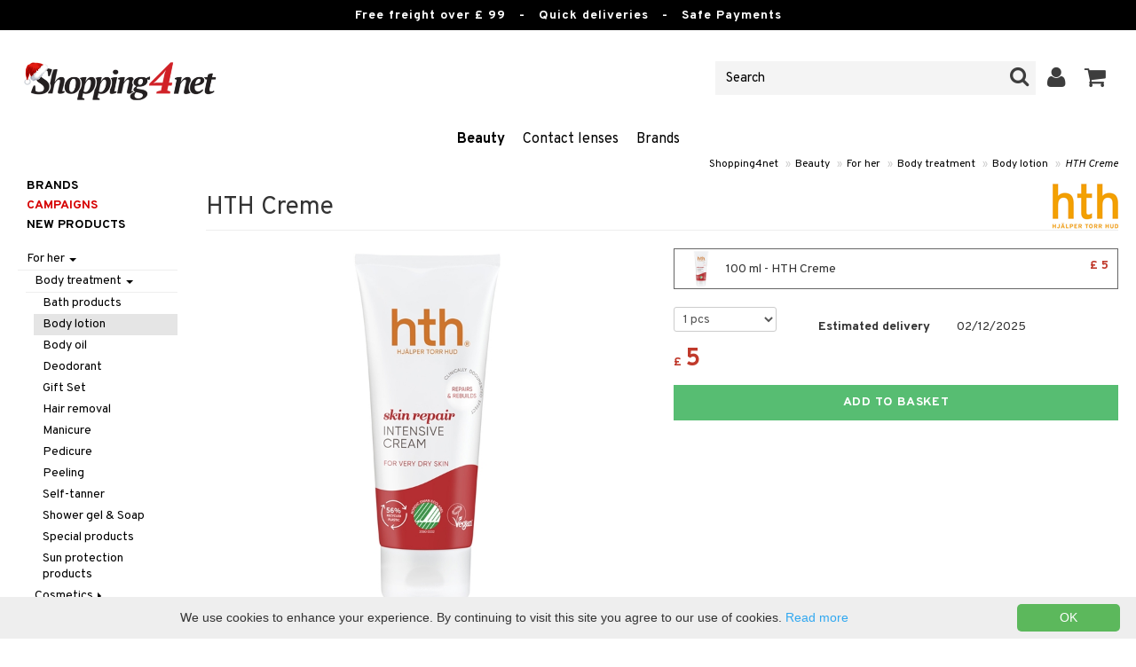

--- FILE ---
content_type: text/html; charset=utf-8
request_url: https://www.shopping4net.co.uk/Beauty/For-her/Body-treatment/Body-lotion/HTH-Creme.htm
body_size: 24410
content:


<!doctype html>
    <html class="no-js" 
    xmlns:og="http://opengraphprotocol.org/schema/"
    xmlns:fb="http://www.facebook.com/2008/fbml"
    xml:lang="en-GB" lang="en-GB">
    
<head>
	<meta charset="utf-8">
	<meta http-equiv="X-UA-Compatible" content="IE=edge,chrome=1">

	<title>HTH Creme - HTH - Body lotion | Shopping4net</title>

	<meta http-equiv="content-language" content="en-GB" />
    <meta name="keywords" content="" />
    <meta name="description" content="Skin cream for extra dry and sensitive skin areas from HTH.HTH is a lotion that helps the skin maintain its moisture balance by providing the skin's own moisturizers." />
    <meta name="robots" content="index, follow" />
    <meta name="GOOGLEBOT" content="INDEX, FOLLOW" /> 
    <meta name="copyright" content="Copyright &copy;2025 - Shopping4net AB" />
	<meta name="viewport" content="width=device-width, initial-scale=1, maximum-scale=1" />
	
	
    

    <link href="//fonts.googleapis.com/css?family=Overpass:400,400i,600,700" rel="stylesheet" type="text/css">

	<link rel="stylesheet" href="/partner/shopping4net/css/shopping4net.min.css?v=251017090110">
    
    <link rel="shortcut icon" type="image/x-icon" href="/partner/shopping4net/favicon.ico?v=161018123302" />
    <link rel="image_src" type="image/png" href="/Common/Grpx/MainPage/S4n-logo-xmas-SE.png?v=251128111706" />
    
    <link rel="apple-touch-icon" sizes="144x144" href="/apple-touch-icon-144x144.png" />
    <link rel="apple-touch-icon" sizes="114x114" href="/apple-touch-icon-114x114.png" />
    <link rel="apple-touch-icon" sizes="72x72" href="/apple-touch-icon-72x72.png" />
    <link rel="apple-touch-icon" href="/apple-touch-icon.png" />


    <script type="text/javascript" src="/Common/Script/modernizr-2.6.1-respond-1.1.0.min.js"></script>
    <script type="text/javascript" src="/Common/Script/jquery-1.7.2.min.js"></script>
    <script type="text/javascript" src="/Common/Script/jquery.autocomplete.js"></script>
	<script type="text/javascript" src="/Common/Script/jquery.ba-dotimeout.min.js"></script>
	<script type="text/javascript" src="/Common/Script/jquery.validate.js"></script>
	<script type="text/javascript" src="/Common/Script/fsbase.js?v=230322152156"></script>
    <script type="text/javascript" src="/Common/Script/bootstrap.min.js"></script>

	<script type="text/javascript" src="/partner/shopping4net/script/newsletter.aspx?v=121019113058"></script>
    <link rel="canonical" href="https://www.shopping4net.co.uk/Beauty/For-her/Body-treatment/Body-lotion/HTH-Creme.htm" />
    
    
    
    
    
    
        
	
    <link rel="stylesheet" href="/royalslider/royalslider.css" />
    <link rel="stylesheet" href="/royalslider/skins/default-inverted/rs-default-inverted.css" />
    <script src="/Common/Script/bigger-picture.min.js "></script>
    <link href="/Common/Script/bigger-picture.min.css " rel="stylesheet">
    <script src="/royalslider/jquery.royalslider.min.js"></script>

        
</head>

<body class="country8 division7 season-xmas">
<form name="aspnetForm" method="post" action="/Beauty/For-her/Body-treatment/Body-lotion/HTH-Creme.htm" onsubmit="javascript:return WebForm_OnSubmit();" id="aspnetForm">
<div>
<input type="hidden" name="__EVENTTARGET" id="__EVENTTARGET" value="" />
<input type="hidden" name="__EVENTARGUMENT" id="__EVENTARGUMENT" value="" />
<input type="hidden" name="__LASTFOCUS" id="__LASTFOCUS" value="" />
<input type="hidden" name="__VIEWSTATE" id="__VIEWSTATE" value="/[base64]/Em3t4+gji5r4=" />
</div>

<script type="text/javascript">
//<![CDATA[
var theForm = document.forms['aspnetForm'];
if (!theForm) {
    theForm = document.aspnetForm;
}
function __doPostBack(eventTarget, eventArgument) {
    if (!theForm.onsubmit || (theForm.onsubmit() != false)) {
        theForm.__EVENTTARGET.value = eventTarget;
        theForm.__EVENTARGUMENT.value = eventArgument;
        theForm.submit();
    }
}
//]]>
</script>


<script src="/WebResource.axd?d=rmmHqdZK_MgWawz9gY1cAlE-O2x_7gb9XJolIbcs5onP-_BJYsj4tlzipTbSFSRqnKQF6G2G5_G8pioNYfxAYrLjn9C7UwRIKpplOIFHRDI1&amp;t=638901845280000000" type="text/javascript"></script>


<script src="/ScriptResource.axd?d=BzJkdQUGpcpO5HX9_vjw1AfO1NUWWKLb2g-2o3ibUT3FUhqzspZ3K7nAK3XehNZpyGM31xsZckJ5iRcq0EN6v9MxXK0VpOkZmFxt3kVbSH1p9vp34oDZ0of74GAdltTwxNtbpSSxfUTNdlg4TbnvjVhbkpvNfus_dohXdIKGNKQ1&amp;t=fffffffff2f92c66" type="text/javascript"></script>
<script src="/ScriptResource.axd?d=3Dyz2TqXvOBezi6YoyAoi4_JXTK05YnMOT9MqD4ic4zaQEc-CWa4JgGzuWSTd98yIWU7OYKa0JnsIz4QPzmhapX2xqeKyLypq2_02JpSyLItUzhUvMnI_Fk5KAepv1zG_pS6oQAOBLaX-5ck23ByOUxpCl6-7A78cJkl-Di0a1w1&amp;t=32e5dfca" type="text/javascript"></script>
<script src="/ScriptResource.axd?d=MioclifBOHmgyS2D2RDjFgeyJI5VDfmuPje6qztg-XKrh1hNuaPlK8ZBMmx3yq-8llNP4o7ONxYe6CJQO9VdA35MNP3Jm2T7u2qoR4YbafYhR7Ng_Fi3Qj9oLt4ejZa4C1kS5v69XO5821q2Ux1ylC8w4bttF3b9SCO4gF1Z7HVe5MP3y_sA7YJV6XKDtKcK0&amp;t=32e5dfca" type="text/javascript"></script>
<script type="text/javascript">
//<![CDATA[
function WebForm_OnSubmit() {
if (typeof(ValidatorOnSubmit) == "function" && ValidatorOnSubmit() == false) return false;
return true;
}
//]]>
</script>

<div>

	<input type="hidden" name="__VIEWSTATEGENERATOR" id="__VIEWSTATEGENERATOR" value="14FB595E" />
	<input type="hidden" name="__EVENTVALIDATION" id="__EVENTVALIDATION" value="/wEdADaMoMYYP6Np4CegrcNEIzgm/EzBZtHTZzXBAEMVYhUUMZzBdK+F7Cjij1d0rgPaCZQqP+ECYgfnJTP2ZXyB94uZPo2s97M2mr9FeFm4y1DEifx5p+PNdCMypwSEbS/8Bxx4dPJECUIFOQ3d7xDDOLKk9Q0/Z7wbYNA9Rfp5OwYj2whj/gCo7LdUCOGJQP8M56/IfObijLsnDzP7m0YOMqHO9XAfnfOSk/nei28e0cuHFR0niNXDk0OMqPEYX82uyKC4SXY4I2UhHlj0pejcTmPEre0m05fRpjtArwNmAwzpVBcOIb6hXPdM6I3lUlHkmY3Ix5JvECmY/LhOvclT3KLVMmkSpA2U1OJMpAgfOJl3uNG8KcuophPTId11vQmdcZcQ2pel9wizAUPGUxREx8PYqg/ptWlatYiV2gZQh3kStMRB8DwXRRX8EV2QQ2w8PHSnKlqKJOYIS7h/hDZc8ZWkLq3ESNCc/xEmAvTjPqSjRZ4s3ZCE1/1+mRGyXNCjUHYgOtvMlE4LIZchdbrpLumeIybRnHE7eF8Y4W4GYBWGZ/5w+AgqaHhHD55oh+bbhsrC93jOks5oRvo2+aU3oFdJL21SaOspt69StP5wyz/ssAxrJT4wz69rxtPVV3m4RE4ivng3jBuWi+dZx0pJ44dnj5A1DN6sEUcFqaxYYvXep5s8FRMhGimPy5NV8oee0yqBBE/ZTwzjFOPVhM1zaRMb+Nag/Cw7JWs6RzGrJ0SM5cIvpsBfSEQ+A4zCQGQTBwcQz86XKPjKJchjOVewa27prK4tbfUgmJw0u3WfkmTNA6hDt13abLw1AGFIQy43QdaoQVF89SUxE8Bep1IDd7f21z7EH1J02phF/T5AGNs3UqRguLKWNHkeNiA037zbLKbjrD8+NNg7UYHyAT06YyIiW60W2ra0pBCzfjGeBIEumGhAD96uZ+7Z1wTJLwfG3zuYQfKaBrVLNzsTMOwD9sOvquJdg/+J2oaYnDH5ksqd4vq9HDk+4PfAMNPwBYu7PC/kOJHeZ9HpApstBs+MzoH9fSwwZR1MKz97d5hVVgx1BGChU5/VcU1q03ac+Fj88RpdNGubWucZknCvPNl13jGojH+mYKUnNn9Krs+StRJJt5ok/31YEuWbAsqOFe9PSOd67PBlbNP5uhOA5Q9PDnzcWwZ5NVhxs25Ta3Lg8DWZJw==" />
</div>
    
                         

    <script type="text/javascript">
//<![CDATA[
Sys.WebForms.PageRequestManager._initialize('ctl00$ScriptManager1', 'aspnetForm', ['tctl00$upnlSiteNav','','tctl00$cphMain$upnlArticleLists','','tctl00$SimpleCart$upnlSimpleCart','','tctl00$upnlSendPassword',''], [], [], 90, 'ctl00');
//]]>
</script>


    <div id="outer-wrap">
    <div id="inner-wrap">
    
    <div id="ctl00_upnlSiteNav">
	
            <nav id="site-nav" class="navbar navbar-inverse">
                <div class="top-border"><span class="top-border-extra2">Free freight over £ 99</span><span class="top-border-extra3">&nbsp;&nbsp;&nbsp;-&nbsp;&nbsp;&nbsp;Quick deliveries&nbsp;&nbsp;&nbsp;-&nbsp;&nbsp;&nbsp;Safe Payments</span></div>
                <div class="navbar-inner">
                    <div class="container-fluid">

                            
                            <a class="btn btn-menu" data-toggle="nav" title="Menu">
                                <i class="icon-reorder icon-light"></i>
                            </a>
                        
                    
                        <a class="brand" href="https://www.shopping4net.co.uk"><img id="logo" src="/Common/Grpx/MainPage/S4n-logo-xmas-SE.png?v=251128111706" alt="Shopping4net" /></a>
                        
                        <div id="site-nav-controls">
                        
                            
                            <div id="cart-button" class="pull-right">
                                <a href="#cart" class="btn btn-cart" role="button" data-toggle="modal" title="Basket"><i class="icon-shopping-cart"></i> <span class="btn-label">Basket</span></a>
                            </div>
                            
                            
                            <div id="login-button" class="pull-right">
                                
                                
                                    <a href="https://www.shopping4net.co.uk/Log-in.htm" class="btn" title="Log-in">
                                        <i class="icon-user icon-light"></i>
                                    </a>
                                
                            </div>
                            
                            
                            <div id="search-container">
                                <div id="search-button" class="pull-right">
                                    <a href="#search-form" class="btn btn-search" data-toggle="search">
                                        <i class="icon-search"></i>
                                    </a>
                                </div>    
                                <div id="search-form" class="navbar-form pull-right">
                                    

<script type="text/javascript">
$(document).ready(function() { 
    // SIMPLESEARCH
    $("#search-form input[type='text']").focus(function() { this.select(); });
    //$("#search label").inFieldLabels({ fadeOpacity: 0.1 });
    $("#search-form input[type='text']").autocomplete("/SimpleSearchHandler.ashx", {
        selectFirst: false,
        minChars: 3,
        scrollHeight: 500,
        width: 322,
        max: 0,
        matchContains: true,
        cacheLength: 10,
        extraParams: { country: 8, partner: 1 },
        formatItem: function(data, i, n, value) {
            //make the suggestion look nice
            return "<div class=\"division" + value.split("::")[2] + "\"><img src=\"" + value.split("::")[3] + "\" /> " + value.split("::")[0] + "</div>";
        },
        formatResult: function(data, value) {
            //only show the suggestions and not the URLs in the list
            return value.split("::")[0];
        }
    }).result(function(event, data, formatted) {
        //redirect to the URL in the string
        var pieces = formatted.split("::");
        window.location.href = pieces[1];
    });
});
</script>

<div id="ctl00_searchUC_pnlSimpleSearch" class="input-append site-nav-search" onkeypress="javascript:return WebForm_FireDefaultButton(event, &#39;ctl00_searchUC_btnSimpleSearch&#39;)">
		
    <input name="ctl00$searchUC$tbSimpleSearch" type="text" id="ctl00_searchUC_tbSimpleSearch" placeholder="Search" /><a id="ctl00_searchUC_btnSimpleSearch" class="btn" UseSubmitBehavior="false" href="javascript:WebForm_DoPostBackWithOptions(new WebForm_PostBackOptions(&quot;ctl00$searchUC$btnSimpleSearch&quot;, &quot;&quot;, true, &quot;&quot;, &quot;&quot;, false, true))"><i class="icon-search"></i></a>

	</div>

                                </div>
                            </div>
                            
                        </div>



                    </div>
                </div>
                
                <div class="navbar-divisions">
                    <div class="container-fluid">
                        <a href="#" class="hidden-desktop divisions-toggle" data-toggle="divisions">
                            <strong>Beauty</strong>
                            <i class="icon-chevron-down"></i>
                            <i class="icon-chevron-up"></i>
                        </a>
                        <ul class="division-list">
                            <li id="shopsmenu7" class="active"><a title="Department of perfume, skin care & cosmetics " href="https://www.shopping4net.co.uk/Beauty.htm">Beauty
</a></li><li id="shopsmenu1"><a title="Contact Lens Department " href="https://www.shopping4net.co.uk/Contact-lenses.htm">Contact lenses
</a></li><li id="shopsmenu3"><a title="Ink Cartridges and Toner Department " href="https://www.shopping4net.co.uk/Printer-equipment.htm">Printer equipment
</a></li><li id="shopsmenubrand"><a title="Show all trademarks" href="https://www.shopping4net.co.uk/Brands.htm">Brands</a></li>
                        </ul>
                    </div>
                </div>

                
            </nav>
            
        
</div>

    
        
    <div id="page" class="container-fluid">
        
        

    
    


    <nav id="breadcrumbs">
        

<ul class="breadcrumb">
    <li><a href="https://www.shopping4net.co.uk" title="Shopping4net.co.uk | Contact lenses ink cartridges & toner">Shopping4net</a> <span class="divider">&raquo;</span></li><li><a href="https://www.shopping4net.co.uk/Beauty.htm" title="">Beauty</a> <span class="divider">&raquo;</span></li><li><a href="https://www.shopping4net.co.uk/Beauty.htm" title="Beauty, For her">For her</a> <span class="divider">&raquo;</span></li><li><a href="https://www.shopping4net.co.uk/Beauty.htm" title="Beauty, For her, Body treatment">Body treatment</a> <span class="divider">&raquo;</span></li><li><a href="https://www.shopping4net.co.uk/Beauty/For-her/Body-treatment/Body-lotion.htm" title="Beauty, For her, Body treatment, Body lotion">Body lotion</a> <span class="divider">&raquo;</span></li><li class="active"><a href="https://www.shopping4net.co.uk/Beauty/For-her/Body-treatment/Body-lotion/HTH-Creme.htm" title="Beauty, For her, Body treatment, Body lotion, HTH Creme">HTH Creme</a></li>
</ul>
    </nav>


    <div class="row-fluid">

        <div id="main-content" class="span10 pull-right">
            
            


    		
	        <div id="more-product-info" class="row-fluid">
    	   
	            <div class="span12">
	            
	                <header id="product-header">
	                    <div class="product-brand">
	                        <h2><a id="ctl00_cphMain_hlManusShowAll" href="https://www.shopping4net.co.uk/Beauty/Manufacturer/HTH.htm"><img src="/Common/Grpx/Mainpage/Brand-HTH.png" alt="HTH" title="Show all HTH" /></a></h2>
	                    </div>
                        <div class="product-name">
	                        <h1>HTH Creme</h1>
	                        
	                    </div>
	                </header>

                    <div id="ctl00_cphMain_pnlInfoBuy" class="row-fluid">
	
                    
                        <div class="product-gallery span6 clearfix">
                            
                            <div id="ctl00_cphMain_pnlImage" class="slider-container product-image">
		
                                <div class="biggerPicture"><a href="/Common/PCCs/Products/Grpx/C4Net/Img-CHTH1-HU-100-XX-XX_1-large.jpg" data-height="2048" data-width="2048"  style=" max-height:400px; display:block;"
                        data-img="/Common/PCCs/Products/Grpx/C4Net/Img-CHTH1-HU-100-XX-XX_1-large.jpg" data-rsTmb="/Common/PCCs/Products/Grpx/C4Net/Img-CHTH1-HU-100-XX-XX_1.jpg">
                            <img  height="400" width="400" style="max-height: 400px;" src="/Common/PCCs/Products/Grpx/C4Net/Img-CHTH1-HU-100-XX-XX_1-large.jpg" alt="HTH Creme (Picture 0 of 1)" >
                        </a></div>
                            
	</div>
                            
                            
                        </div>
                        

	                    <div id="proddata" class="span6">
	                    
	                        
	                        <div id="ctl00_cphMain_pnlVariants">
		
	                            <input type="hidden" name="ctl00$cphMain$hdnVariantID" id="ctl00_cphMain_hdnVariantID" value="CHTH1-HU-100-XX-XX" />
	                            
	                                    <ul class="variant-list">    
	                                
	                                    <li id="ctl00_cphMain_rptVariants_ctl01_liVariant" class="selected">
	                                        <a id="ctl00_cphMain_rptVariants_ctl01_btnVariant" href="javascript:WebForm_DoPostBackWithOptions(new WebForm_PostBackOptions(&quot;ctl00$cphMain$rptVariants$ctl01$btnVariant&quot;, &quot;&quot;, true, &quot;&quot;, &quot;&quot;, false, true))"><img src="/Common/PCCs/Products/Grpx/C4Net/Img-CHTH1-HU-100-XX-XX-small.jpg" alt="100 ml - HTH Creme" class="image" /> 100 ml - HTH Creme<span class="price">£ 5</span></a>
	                                    </li>
	                                
	                                    </ul>    
	                                
	                        
	</div>
	                    
	                        
		                    <div id="ctl00_cphMain_divArticle" class="article">
				                <div class="article-select row-fluid">

			                        <div id="ctl00_cphMain_pnlArticleSelect" class="artselect form-horizontal">
		
				                        
				                        
                                        
				                        
						                
						                
		                            
	</div>
                		            
		                            
                					
					                
					                
			                    </div>

                                
			                    <div class="row-fluid article-select">
			                        <div id="ctl00_cphMain_divQty" class="span3">
				                        
				                        <div class="controls">
			                                <select name="ctl00$cphMain$ddlQty" onchange="javascript:setTimeout(&#39;__doPostBack(\&#39;ctl00$cphMain$ddlQty\&#39;,\&#39;\&#39;)&#39;, 0)" id="ctl00_cphMain_ddlQty">
		<option selected="selected" value="1">1 pcs</option>
		<option value="2">2 pcs</option>
		<option value="3">3 pcs</option>
		<option value="4">4 pcs</option>
		<option value="5">5 pcs</option>
		<option value="6">6 pcs</option>
		<option value="7">7 pcs</option>
		<option value="8">8 pcs</option>
		<option value="9">9 pcs</option>
		<option value="10">10 pcs</option>
		<option value="11">11 pcs</option>
		<option value="12">12 pcs</option>
		<option value="13">13 pcs</option>
		<option value="14">14 pcs</option>
		<option value="15">15 pcs</option>
		<option value="16">16 pcs</option>
		<option value="17">17 pcs</option>

	</select>
			                            </div>
			                        </div>

                                            					        
                                        <div class="span9">
                                            <dl class="dl-horizontal">
                                                <dt>
                                                    Estimated delivery
                                                </dt>
                                                <dd><span id="ctl00_cphMain_spanDeliveryTime">02/12/2025</span></dd>
                                            </dl>
                                        </div>
    					            
			                    </div>
			                    
			                    <div class="row-fluid"> 
			                        <div class="article-info span12">
                                        
			                        
				                        

<span class="prices">
    <span class="price"><strong><span class="currency">£</span> <span class="amount">5</span></strong></span>
    
    <span class="price-rec"></span>
    
    
</span>

                    				    
				                        
	                                    
			                        </div>
				                </div>
				                
			                    <div class="row-fluid">
			                        <div class="submitfield span12">
			                            <a id="ctl00_cphMain_lnkBtnAddToCart" class="btn btn-large btn-success btn-block add-to-cart" href="javascript:WebForm_DoPostBackWithOptions(new WebForm_PostBackOptions(&quot;ctl00$cphMain$lnkBtnAddToCart&quot;, &quot;&quot;, true, &quot;&quot;, &quot;&quot;, false, true))">
			                                <span>Add to basket</span>
			                            </a>
			                        </div>
			                    </div>
			                    
		                    </div>
		                    
		                    
	                        
	                        
		                    
		                </div>
            		    
		            
</div>
		            
		            <div class="row-fluid">
		                
                        
                    </div>

		            
                    <div id="ctl00_cphMain_pnlSocialButtons" class="row-fluid">
	
                        <div class="social-buttons span12">
                            
                            <a href="../../../../Product/#favo" id="ctl00_cphMain_aAddToArticleList" class="btn btn-mini" data-toggle="modal">
                                <i class="icon-heart"></i>
                                Add to wishlist
                            </a>
        	            
                            
                            <a href="#reviewform" class="btn btn-mini" data-toggle="modal"><i class="icon-star"></i> Write review</a>
        	            
                            
                            <a id="ctl00_cphMain_hlNotifyAFriend" class="btn btn-mini notifyfriend" data-toggle="modal" href="../../../../Product/#notifyfriend"><i class="icon-envelope"></i> Tip a friend</a>
                            
                            
                            
                        </div>
                    
</div>
                    
                    
                    <div id="ctl00_cphMain_pnlArticleLists">
	

                        <div class="modal hide narrow" id="favo">
                    
                            <div class="modal-header">
                                <button type="button" class="close" data-dismiss="modal" aria-hidden="true">×</button>
                                <h3>Add to wishlist</h3>
                            </div>
                            
                            <div id="ctl00_cphMain_upnlArticleLists">
		
                            
                                    <div class="modal-body">
                                    
                                        <div id="ctl00_cphMain_mbArticleLists_pnlMessageBox" class="row-fluid">
			
    <div class="span12">
        <div id="ctl00_cphMain_mbArticleLists_pnlMessageBoxInner" class="alert alert-info">
				
            <button type="button" class="close" data-dismiss="alert">×</button>
            <i class="icon-info-sign icon-light alert-icon"></i> <div class="alert-text">You must be logged in to use this function.</div>
        
			</div>
    </div>

		</div><a href="https://www.shopping4net.co.uk/Log-in.htm?r=https%3a%2f%2fwww.shopping4net.co.uk%2fBeauty%2fFor-her%2fBody-treatment%2fBody-lotion%2fHTH-Creme.htm" id="ctl00_cphMain_aArticleListsLogIn" data-dismiss="modal" class="btn">Log-in</a>
                                    
                                        
                                        
                                        
                                        
                                        
                                        
                                    </div>
                            
                                
	</div>

                        </div>

                    
</div>

                </div>
            </div>

            <div id="ctl00_cphMain_pnlInfoExt" class="row-fluid">
	

                <div class="span6">

                    
                    
                    
                    
                    
                    <div class="prodinfo tab tabactive">
	                    <h2>Product information</h2>
	                    <h2 class="productname hidden">HTH Creme</h2>
                		
	                     
                		
	                    <p><p>HTH is a lotion that helps the skin maintain its moisture balance by providing the skin's own moisturizers. Now, the HTH range is being relaunched with a new design but with the same beneficial properties to withstand the challenges of the seasons. Especially appreciated by those of us in the north who experience drier skin than usual during the winter months. <br /><br />HTH is based on a unique combination of urea and lactic acid. Urea and lactic acid are two substances that naturally exist in the skin and bind moisture to the skin. It has been scientifically proven that HTH's unique combination of these substances helps the skin maintain the right moisture balance.</p><ul><li><p>All products are free from parabens.</p></li><li><p>Vegan</p></li></ul><p><strong>HTH Cream</strong> has a creamy consistency and is specially designed for extra dry and exposed areas of the skin. It has the same well-documented effects on the skin as HTH Original Lotion. HTH Cream is fragrance-free and contains no preservatives or colorants.</p></p>
<h3>Ingredients</h3><p><p>Aqua, Urea, Betaine, Lactic Acid, Cetearyl Alcohol, Dicaprylyl Carbonate, Petrolatum, Sodium Citrate, Glyceryl Stearate, PEG-30 Stearate, Glyceryl Stearate SE, C15-19 Alkane, Cetyl Phosphate.</p></p>

	                    
	                    
                    </div>
                    
                    <br />

                    <h4>Article nr</h4>
                    <p>CHTH1-HU-100-XX-XX</p>
                    
                    

                    <br />
                                        
                    
                    <div class="comments">
                        

<div id="reviewform" class="modal hide">
    <div id="ctl00_cphMain_ratings_pnlWriteReview" class="review-form modal-form" onkeypress="javascript:return WebForm_FireDefaultButton(event, &#39;ctl00_cphMain_ratings_btnSave&#39;)">
		
        
        <div class="modal-header">
            <button type="button" class="close" data-dismiss="modal" aria-hidden="true">×</button>
            <h3>Write review</h3>
        </div>
        
        <div class="modal-body form-horizontal">
        
            <input type="hidden" name="ctl00$cphMain$ratings$hdnSelectedAGID" id="ctl00_cphMain_ratings_hdnSelectedAGID" value="CHTH1" />
            <input type="hidden" name="ctl00$cphMain$ratings$hdnSelectedAID" id="ctl00_cphMain_ratings_hdnSelectedAID" value="0" />
            <input type="hidden" name="ctl00$cphMain$ratings$hdnNumReviews" id="ctl00_cphMain_ratings_hdnNumReviews" value="0" />
            <input type="hidden" name="ctl00$cphMain$ratings$hdnSumReviews" id="ctl00_cphMain_ratings_hdnSumReviews" value="0" />
     
            <p class="help-block" style="margin-top: 0; margin-bottom: 10px;">Fill in the fields below and click “Save”, and your review will be published. We reserve the rights to remove any review that can be considered irrelevant or offensive. </p>

            <div id="ctl00_cphMain_ratings_vsum" class="error errorsummary" style="color:Red;display:none;">

		</div>

            <div class="reviewgrade control-group">
                <label for="ctl00_cphMain_ratings_ddlGrade" id="ctl00_cphMain_ratings_lblGradeHeader" class="control-label">My Grade <span class="required">*</span></label>
                <div class="controls">
                    <select name="ctl00$cphMain$ratings$ddlGrade" id="ctl00_cphMain_ratings_ddlGrade" class="span12">
			<option selected="selected" value="0">0</option>
			<option value="1">1</option>
			<option value="2">2</option>
			<option value="3">3</option>
			<option value="4">4</option>
			<option value="5">5</option>

		</select>
                    <div id="starsselect"></div>
                    <span id="ctl00_cphMain_ratings_rfvReviewGrade" class="error" style="color:Red;display:none;">[R1] Required</span>
                    </div>
            </div>

            <div class="control-group">
                <label for="ctl00_cphMain_ratings_tbReviewTextHeader" id="ctl00_cphMain_ratings_lblReviewTextHeader" class="control-label">Headline <span class="required">*</span></label>
                <div class="controls">
                    <input name="ctl00$cphMain$ratings$tbReviewTextHeader" type="text" id="ctl00_cphMain_ratings_tbReviewTextHeader" class="textbox span12" />
                    <span id="ctl00_cphMain_ratings_rfvReviewTextHeader" class="error" style="color:Red;display:none;">[R2] Required</span>
                </div>
            </div>

            <div class="formrow reviewtext control-group">
                <label for="ctl00_cphMain_ratings_tbReviewText" id="ctl00_cphMain_ratings_lblReviewText" class="control-label">review (max 1000 signs) <span class="required">*</span></label>
                <div class="controls">
                    <textarea name="ctl00$cphMain$ratings$tbReviewText" rows="3" cols="20" id="ctl00_cphMain_ratings_tbReviewText" class="span12">
</textarea>
                    <span id="ctl00_cphMain_ratings_rfvReviewText" class="error" style="color:Red;display:none;">[R3] Required</span>
                    
                </div>
            </div>

            <div class="formrow reviewemail control-group">
                <label for="ctl00_cphMain_ratings_tbEmail" id="ctl00_cphMain_ratings_lblEmail" class="control-label">E-mail (visas ej)</label>
                <div class="controls">
                    <input name="ctl00$cphMain$ratings$tbEmail" type="text" id="ctl00_cphMain_ratings_tbEmail" class="span12" />
                </div>
            </div>

            <div class="formrow reviewsig control-group">
                <label for="ctl00_cphMain_ratings_tbSignature" id="ctl00_cphMain_ratings_lblSignature" class="control-label">Signature <span class="required">*</span></label>
                <div class="controls">
                    <input name="ctl00$cphMain$ratings$tbSignature" type="text" id="ctl00_cphMain_ratings_tbSignature" class="span12" />
                    <span id="ctl00_cphMain_ratings_rfvReviewSig" class="error" style="color:Red;display:none;">[R4] Required</span>
                </div>
            </div>
        </div>

        <div class="modal-footer">
            <div class="control-group">
                <div class="controls">
                    <input type="submit" name="ctl00$cphMain$ratings$btnSave" value="Save" onclick="javascript:WebForm_DoPostBackWithOptions(new WebForm_PostBackOptions(&quot;ctl00$cphMain$ratings$btnSave&quot;, &quot;&quot;, true, &quot;SubmitReview&quot;, &quot;&quot;, false, false))" id="ctl00_cphMain_ratings_btnSave" class="btn btn-success" />
                    <!--<a href="javascript:void(0)" class="btn btn-warning" data-dismiss="modal" aria-hidden="true">Close</a>-->
                </div>
            </div>
        </div>
        
    
	</div>

</div>


                    </div>
   
                </div>
                
                <!-- RELATED/EXTRA CONTENT -->
                <div id="ctl00_cphMain_pnlRelated" class="span6">
		
	                <div id="ctl00_cphMain_related_pnlTopList" class="Generic product-list-container">
			
    <h2>Tips for You</h2>
    <ul class="short product-list thumbnails">
    
        <li class="product span4">
            

<div style="position: absolute;">

</div>

<a href="https://www.shopping4net.co.uk/Beauty/For-her/Body-treatment/Body-lotion/HTH-Body-Lotion-Fragrance-Free.htm" id="ctl00_cphMain_related_rptTopList_ctl00_product_list_item_aProduct" class="thumbnail">
    <div class="image-container">
        
        <img src="/Common/PCCs/Products/Grpx/C4Net/Img-CHTHA-HU-200-XX-XX-small.jpg" id="ctl00_cphMain_related_rptTopList_ctl00_product_list_item_imgProduct" class="product-image" alt="HTH Body Lotion Fragrance Free" />
        <span id="ctl00_cphMain_related_rptTopList_ctl00_product_list_item_spanVariants" class="variants" title="Available in several variations">Available in several variations</span>
    </div>
    
    <p class="caption">
        <strong class="name">HTH Body Lotion Fragrance Free</strong><br />
        <span class="manufacturer">HTH</span>
        <small class="desc"></small>
    </p>
    
    

<span class="prices">
    <span class="price"><strong>from <span class="currency">£</span> <span class="amount">5</span></strong></span>
    
    <span class="price-rec"></span>
    
    
</span>

    
    <input type="hidden" name="ctl00$cphMain$related$rptTopList$ctl00$product_list_item$hdnArticleID" id="ctl00_cphMain_related_rptTopList_ctl00_product_list_item_hdnArticleID" />
    
    
    
    
</a>
        </li>
    </ul>

		</div>
                
	</div>
                <!-- /RELATED/EXTRA CONTENT -->

            
</div>
        </div>

        <nav id="sub-nav" class="span2">
            

<nav id="nav" role="navigation">

<button class="close hidden-desktop" data-toggle="nav">&times;</button>

<div class="block">




<ul class="nav nav-list hl-nav">
    
    
        <li><a id="ctl00_cphMain_divisionnav_hlShopByBrand" href="https://www.shopping4net.co.uk/Beauty/Brand.htm">Brands</a></li>
    
    <li class="hl-camps"><a id="ctl00_cphMain_divisionnav_hlCamps" href="https://www.shopping4net.co.uk/Beauty/Campaign.htm">Campaigns</a></li>
    
        <li><a id="ctl00_cphMain_divisionnav_hlNews" href="https://www.shopping4net.co.uk/Beauty/New-products.htm">New products</a></li>
    
</ul>


<div id="ctl00_cphMain_divisionnav_pnlTreeMenu" class="treemenu">
	
    <ul class="nav nav-list fs-tree root"><li class=""><a href="#C701" data-toggle="collapse">For her&nbsp;<i class="caret"></i></a></li><ul class="nav nav-list collapse in sub1" id="C701"><li class=""><a href="#C701-2" data-toggle="collapse">Body treatment&nbsp;<i class="caret"></i></a></li><ul class="nav nav-list collapse in sub2" id="C701-2"><li><a href="https://www.shopping4net.co.uk/Beauty/For-her/Body-treatment/Bath-products.htm">Bath products</a></li><li class="active"><a href="https://www.shopping4net.co.uk/Beauty/For-her/Body-treatment/Body-lotion.htm">Body lotion</a></li><li><a href="https://www.shopping4net.co.uk/Beauty/For-her/Body-treatment/Body-oil.htm">Body oil</a></li><li><a href="https://www.shopping4net.co.uk/Beauty/For-her/Body-treatment/Deodorant.htm">Deodorant</a></li><li><a href="https://www.shopping4net.co.uk/Beauty/For-her/Body-treatment/Gift-Set.htm">Gift Set</a></li><li><a href="https://www.shopping4net.co.uk/Beauty/For-her/Body-treatment/Hair-removal.htm">Hair removal</a></li><li><a href="https://www.shopping4net.co.uk/Beauty/For-her/Body-treatment/Manicure.htm">Manicure</a></li><li><a href="https://www.shopping4net.co.uk/Beauty/For-her/Body-treatment/Pedicure.htm">Pedicure</a></li><li><a href="https://www.shopping4net.co.uk/Beauty/For-her/Body-treatment/Peeling.htm">Peeling</a></li><li><a href="https://www.shopping4net.co.uk/Beauty/For-her/Body-treatment/Self-tanner.htm">Self-tanner</a></li><li><a href="https://www.shopping4net.co.uk/Beauty/For-her/Body-treatment/Shower-gel-Soap.htm">Shower gel &amp; Soap</a></li><li><a href="https://www.shopping4net.co.uk/Beauty/For-her/Body-treatment/Special-products.htm">Special products</a></li><li><a href="https://www.shopping4net.co.uk/Beauty/For-her/Body-treatment/Sun-protection-products.htm">Sun protection products</a></li></ul><li class=""><a href="#C701-6" class="collapsed" data-toggle="collapse">Cosmetics&nbsp;<i class="caret"></i></a></li><ul class="nav nav-list collapse sub2" id="C701-6"><li class=""><a href="#C701-6-5" class="collapsed" data-toggle="collapse">Accessories&nbsp;<i class="caret"></i></a></li><ul class="nav nav-list collapse sub3" id="C701-6-5"><li><a href="https://www.shopping4net.co.uk/Beauty/For-her/Cosmetics/Accessories/Make-up.htm">Make up</a></li><li><a href="https://www.shopping4net.co.uk/Beauty/For-her/Cosmetics/Accessories/Other.htm">Other</a></li><li><a href="https://www.shopping4net.co.uk/Beauty/For-her/Cosmetics/Accessories/Tweezers.htm">Tweezers</a></li></ul><li class=""><a href="#C701-6-1" class="collapsed" data-toggle="collapse">Complexion&nbsp;<i class="caret"></i></a></li><ul class="nav nav-list collapse sub3" id="C701-6-1"><li><a href="https://www.shopping4net.co.uk/Beauty/For-her/Cosmetics/Complexion/Blush.htm">Blush</a></li><li><a href="https://www.shopping4net.co.uk/Beauty/For-her/Cosmetics/Complexion/Bronzer.htm">Bronzer &amp; Highlighter</a></li><li><a href="https://www.shopping4net.co.uk/Beauty/For-her/Cosmetics/Complexion/Concealer.htm">Concealer</a></li><li><a href="https://www.shopping4net.co.uk/Beauty/For-her/Cosmetics/Complexion/Foundation.htm">Foundation</a></li><li><a href="https://www.shopping4net.co.uk/Beauty/For-her/Cosmetics/Complexion/Powder.htm">Powder</a></li><li><a href="https://www.shopping4net.co.uk/Beauty/For-her/Cosmetics/Complexion/Primer.htm">Primer</a></li><li><a href="https://www.shopping4net.co.uk/Beauty/For-her/Cosmetics/Complexion/Tinted-Day-Cream.htm">Tinted Day Cream</a></li></ul><li class=""><a href="#C701-6-2" class="collapsed" data-toggle="collapse">Eyes&nbsp;<i class="caret"></i></a></li><ul class="nav nav-list collapse sub3" id="C701-6-2"><li><a href="https://www.shopping4net.co.uk/Beauty/For-her/Cosmetics/Eyes/Eyebrow.htm">Eyebrow</a></li><li><a href="https://www.shopping4net.co.uk/Beauty/For-her/Cosmetics/Eyes/Eyelash-care.htm">Eyelash care</a></li><li><a href="https://www.shopping4net.co.uk/Beauty/For-her/Cosmetics/Eyes/Eyeliner-Khol.htm">Eyeliner / Khol</a></li><li><a href="https://www.shopping4net.co.uk/Beauty/For-her/Cosmetics/Eyes/Eyeshadow.htm">Eyeshadow</a></li><li><a href="https://www.shopping4net.co.uk/Beauty/For-her/Cosmetics/Eyes/Fake-Lashes.htm">Fake Lashes</a></li><li><a href="https://www.shopping4net.co.uk/Beauty/For-her/Cosmetics/Eyes/Mascara.htm">Mascara</a></li></ul><li><a href="https://www.shopping4net.co.uk/Beauty/For-her/Cosmetics/Gift-Set.htm">Gift Set</a></li><li class=""><a href="#C701-6-3" class="collapsed" data-toggle="collapse">Lips&nbsp;<i class="caret"></i></a></li><ul class="nav nav-list collapse sub3" id="C701-6-3"><li><a href="https://www.shopping4net.co.uk/Beauty/For-her/Cosmetics/Lips/Balm.htm">Balm</a></li><li><a href="https://www.shopping4net.co.uk/Beauty/For-her/Cosmetics/Lips/Lip-Liner.htm">Lip Liner</a></li><li><a href="https://www.shopping4net.co.uk/Beauty/For-her/Cosmetics/Lips/Lipgloss.htm">Lipgloss</a></li><li><a href="https://www.shopping4net.co.uk/Beauty/For-her/Cosmetics/Lips/Lipstick.htm">Lipstick</a></li></ul><li class=""><a href="#C701-6-4" class="collapsed" data-toggle="collapse">Nails&nbsp;<i class="caret"></i></a></li><ul class="nav nav-list collapse sub3" id="C701-6-4"><li><a href="https://www.shopping4net.co.uk/Beauty/For-her/Cosmetics/Nails/Accessories.htm">Accessories</a></li><li><a href="https://www.shopping4net.co.uk/Beauty/For-her/Cosmetics/Nails/Artifical-nails.htm">Artifical nails</a></li><li><a href="https://www.shopping4net.co.uk/Beauty/For-her/Cosmetics/Nails/Nail-care.htm">Nail care</a></li><li><a href="https://www.shopping4net.co.uk/Beauty/For-her/Cosmetics/Nails/Nail-polish.htm">Nail polish</a></li><li><a href="https://www.shopping4net.co.uk/Beauty/For-her/Cosmetics/Nails/Remover.htm">Remover</a></li></ul></ul><li class=""><a href="#C701-5" class="collapsed" data-toggle="collapse">Hair&nbsp;<i class="caret"></i></a></li><ul class="nav nav-list collapse sub2" id="C701-5"><li><a href="https://www.shopping4net.co.uk/Beauty/For-her/Hair/Accessories.htm">Accessories</a></li><li><a href="https://www.shopping4net.co.uk/Beauty/For-her/Hair/Brushes-Combs.htm">Brushes &amp; Combs</a></li><li><a href="https://www.shopping4net.co.uk/Beauty/For-her/Hair/Conditioner.htm">Conditioner</a></li><li><a href="https://www.shopping4net.co.uk/Beauty/For-her/Hair/Dry-shampoo.htm">Dry shampoo</a></li><li><a href="https://www.shopping4net.co.uk/Beauty/For-her/Hair/Gift-Set.htm">Gift Set</a></li><li><a href="https://www.shopping4net.co.uk/Beauty/For-her/Hair/Hair-color.htm">Hair color</a></li><li><a href="https://www.shopping4net.co.uk/Beauty/For-her/Hair/Hair-loss.htm">Hair loss</a></li><li><a href="https://www.shopping4net.co.uk/Beauty/For-her/Hair/Hair-treatment.htm">Hair treatment</a></li><li><a href="https://www.shopping4net.co.uk/Beauty/For-her/Hair/Hair-Treatment.htm">Hair Treatment</a></li><li><a href="https://www.shopping4net.co.uk/Beauty/For-her/Hair/Leave-in-conditioner.htm">Leave-in conditioner</a></li><li><a href="https://www.shopping4net.co.uk/Beauty/For-her/Hair/Shampoo.htm">Shampoo</a></li><li class=""><a href="#C701-5-5" class="collapsed" data-toggle="collapse">Styling&nbsp;<i class="caret"></i></a></li><ul class="nav nav-list collapse sub3" id="C701-5-5"><li><a href="https://www.shopping4net.co.uk/Beauty/For-her/Hair/Styling/Curls.htm">Curls</a></li><li><a href="https://www.shopping4net.co.uk/Beauty/For-her/Hair/Styling/Hair-spray.htm">Hair spray</a></li><li><a href="https://www.shopping4net.co.uk/Beauty/For-her/Hair/Styling/Heat-Protection.htm">Heat Protection</a></li><li><a href="https://www.shopping4net.co.uk/Beauty/For-her/Hair/Styling/Shine-Anti-frizz.htm">Shine &amp; Anti frizz</a></li><li><a href="https://www.shopping4net.co.uk/Beauty/For-her/Hair/Styling/Volymizing-products.htm">Volymizing products</a></li><li><a href="https://www.shopping4net.co.uk/Beauty/For-her/Hair/Styling/Wax-Gels.htm">Wax &amp; Gels</a></li></ul></ul><li class=""><a href="#C701-7" class="collapsed" data-toggle="collapse">Jewellery&nbsp;<i class="caret"></i></a></li><ul class="nav nav-list collapse sub2" id="C701-7"><li><a href="https://www.shopping4net.co.uk/Beauty/For-her/Jewellery/Bracelet.htm">Bracelet</a></li><li><a href="https://www.shopping4net.co.uk/Beauty/For-her/Jewellery/Earrings.htm">Earrings</a></li><li><a href="https://www.shopping4net.co.uk/Beauty/For-her/Jewellery/Necklace.htm">Necklace</a></li><li><a href="https://www.shopping4net.co.uk/Beauty/For-her/Jewellery/Rings.htm">Rings</a></li></ul><li class=""><a href="#C701-1" class="collapsed" data-toggle="collapse">Perfume&nbsp;<i class="caret"></i></a></li><ul class="nav nav-list collapse sub2" id="C701-1"><li><a href="https://www.shopping4net.co.uk/Beauty/For-her/Perfume/Body-Spray.htm">Body Spray</a></li><li><a href="https://www.shopping4net.co.uk/Beauty/For-her/Perfume/Eau-de-cologne.htm">Eau de cologne</a></li><li><a href="https://www.shopping4net.co.uk/Beauty/For-her/Perfume/Eau-de-parfum.htm">Eau de parfum</a></li><li><a href="https://www.shopping4net.co.uk/Beauty/For-her/Perfume/Eau-de-toilette.htm">Eau de toilette</a></li><li><a href="https://www.shopping4net.co.uk/Beauty/For-her/Perfume/Gift-set.htm">Gift set</a></li><li><a href="https://www.shopping4net.co.uk/Beauty/For-her/Perfume/Scented-Candle.htm">Scented Candle</a></li></ul><li class=""><a href="#C701-4" class="collapsed" data-toggle="collapse">Skincare&nbsp;<i class="caret"></i></a></li><ul class="nav nav-list collapse sub2" id="C701-4"><li><a href="https://www.shopping4net.co.uk/Beauty/For-her/Skincare/Eye-cream.htm">Eye cream</a></li><li class=""><a href="#C701-4-1" class="collapsed" data-toggle="collapse">Facial care&nbsp;<i class="caret"></i></a></li><ul class="nav nav-list collapse sub3" id="C701-4-1"><li><a href="https://www.shopping4net.co.uk/Beauty/For-her/Skincare/Facial-care/Cleansing.htm">Cleansing</a></li><li><a href="https://www.shopping4net.co.uk/Beauty/For-her/Skincare/Facial-care/Eye-makeup-remover.htm">Eye-makeup remover</a></li><li><a href="https://www.shopping4net.co.uk/Beauty/For-her/Skincare/Facial-care/Skin-tonic.htm">Skin tonic</a></li></ul><li><a href="https://www.shopping4net.co.uk/Beauty/For-her/Skincare/Facial-masks.htm">Facial masks</a></li><li><a href="https://www.shopping4net.co.uk/Beauty/For-her/Skincare/Gift-set.htm">Gift set</a></li><li><a href="https://www.shopping4net.co.uk/Beauty/For-her/Skincare/Hair-removal.htm">Hair removal</a></li><li class=""><a href="#C701-4-2" class="collapsed" data-toggle="collapse">Moisturiser&nbsp;<i class="caret"></i></a></li><ul class="nav nav-list collapse sub3" id="C701-4-2"><li><a href="https://www.shopping4net.co.uk/Beauty/For-her/Skincare/Moisturiser/Dry-skin.htm">Dry skin</a></li><li><a href="https://www.shopping4net.co.uk/Beauty/For-her/Skincare/Moisturiser/Normal-skin.htm">Normal skin</a></li><li><a href="https://www.shopping4net.co.uk/Beauty/For-her/Skincare/Moisturiser/Oily-skin.htm">Oily skin</a></li><li><a href="https://www.shopping4net.co.uk/Beauty/For-her/Skincare/Moisturiser/Sensitive-skin.htm">Sensitive skin</a></li></ul><li><a href="https://www.shopping4net.co.uk/Beauty/For-her/Skincare/Peeling.htm">Peeling</a></li><li><a href="https://www.shopping4net.co.uk/Beauty/For-her/Skincare/Self-tanner.htm">Self-tanner</a></li><li><a href="https://www.shopping4net.co.uk/Beauty/For-her/Skincare/Serum.htm">Serum</a></li><li><a href="https://www.shopping4net.co.uk/Beauty/For-her/Skincare/Special-products.htm">Special products</a></li><li><a href="https://www.shopping4net.co.uk/Beauty/For-her/Skincare/Sun-protection-products.htm">Sun protection products</a></li><li><a href="https://www.shopping4net.co.uk/Beauty/For-her/Skincare/Toilet-bag.htm">Toilet bag</a></li></ul></ul><li class=""><a href="#C702" class="collapsed" data-toggle="collapse">For him&nbsp;<i class="caret"></i></a></li><ul class="nav nav-list collapse sub1" id="C702"><li class=""><a href="#C702-2" class="collapsed" data-toggle="collapse">Body treatment&nbsp;<i class="caret"></i></a></li><ul class="nav nav-list collapse sub2" id="C702-2"><li><a href="https://www.shopping4net.co.uk/Beauty/For-him/Body-treatment/Body-lotion.htm">Body lotion</a></li><li><a href="https://www.shopping4net.co.uk/Beauty/For-him/Body-treatment/Complementary-products.htm">Complementary products</a></li><li><a href="https://www.shopping4net.co.uk/Beauty/For-him/Body-treatment/Deodorant.htm">Deodorant</a></li><li><a href="https://www.shopping4net.co.uk/Beauty/For-him/Body-treatment/Hair-removal.htm">Hair removal</a></li><li><a href="https://www.shopping4net.co.uk/Beauty/For-him/Body-treatment/Manicure.htm">Manicure</a></li><li><a href="https://www.shopping4net.co.uk/Beauty/For-him/Body-treatment/Self-tanner.htm">Self-tanner</a></li><li><a href="https://www.shopping4net.co.uk/Beauty/For-him/Body-treatment/Shower-gel-Soap.htm">Shower gel &amp; Soap</a></li><li><a href="https://www.shopping4net.co.uk/Beauty/For-him/Body-treatment/Sun-protection-products.htm">Sun protection products</a></li></ul><li class=""><a href="#C702-5" class="collapsed" data-toggle="collapse">Hair&nbsp;<i class="caret"></i></a></li><ul class="nav nav-list collapse sub2" id="C702-5"><li><a href="https://www.shopping4net.co.uk/Beauty/For-him/Hair/Accessories.htm">Accessories</a></li><li><a href="https://www.shopping4net.co.uk/Beauty/For-him/Hair/Conditioner.htm">Conditioner</a></li><li><a href="https://www.shopping4net.co.uk/Beauty/For-him/Hair/Electronics.htm">Electronics</a></li><li><a href="https://www.shopping4net.co.uk/Beauty/For-him/Hair/Hair-color.htm">Hair color</a></li><li><a href="https://www.shopping4net.co.uk/Beauty/For-him/Hair/Hair-loss.htm">Hair loss</a></li><li><a href="https://www.shopping4net.co.uk/Beauty/For-him/Hair/Shampoo.htm">Shampoo</a></li><li><a href="https://www.shopping4net.co.uk/Beauty/For-him/Hair/Styling.htm">Styling</a></li></ul><li class=""><a href="#C702-1" class="collapsed" data-toggle="collapse">Perfume&nbsp;<i class="caret"></i></a></li><ul class="nav nav-list collapse sub2" id="C702-1"><li><a href="https://www.shopping4net.co.uk/Beauty/For-him/Perfume/After-shave-balm.htm">After shave balm</a></li><li><a href="https://www.shopping4net.co.uk/Beauty/For-him/Perfume/After-shave-lotion.htm">After shave lotion</a></li><li><a href="https://www.shopping4net.co.uk/Beauty/For-him/Perfume/Eau-de-cologne.htm">Eau de cologne</a></li><li><a href="https://www.shopping4net.co.uk/Beauty/For-him/Perfume/Eau-de-toilette.htm">Eau de toilette</a></li><li><a href="https://www.shopping4net.co.uk/Beauty/For-him/Perfume/Gift-set.htm">Gift set</a></li></ul><li class=""><a href="#C702-4" class="collapsed" data-toggle="collapse">Skincare&nbsp;<i class="caret"></i></a></li><ul class="nav nav-list collapse sub2" id="C702-4"><li><a href="https://www.shopping4net.co.uk/Beauty/For-him/Skincare/Beard-Mustache.htm">Beard &amp; Mustache</a></li><li><a href="https://www.shopping4net.co.uk/Beauty/For-him/Skincare/Cleansing.htm">Cleansing</a></li><li><a href="https://www.shopping4net.co.uk/Beauty/For-him/Skincare/Complementary-products.htm">Complementary products</a></li><li><a href="https://www.shopping4net.co.uk/Beauty/For-him/Skincare/Eye-cream.htm">Eye cream</a></li><li><a href="https://www.shopping4net.co.uk/Beauty/For-him/Skincare/Facial-Mask.htm">Facial Mask</a></li><li><a href="https://www.shopping4net.co.uk/Beauty/For-him/Skincare/Gift-set.htm">Gift set</a></li><li><a href="https://www.shopping4net.co.uk/Beauty/For-him/Skincare/Moisturiser.htm">Moisturiser</a></li><li><a href="https://www.shopping4net.co.uk/Beauty/For-him/Skincare/Peeling.htm">Peeling</a></li><li><a href="https://www.shopping4net.co.uk/Beauty/For-him/Skincare/Self-tanner.htm">Self-tanner</a></li><li><a href="https://www.shopping4net.co.uk/Beauty/For-him/Skincare/Serum.htm">Serum</a></li><li><a href="https://www.shopping4net.co.uk/Beauty/For-him/Skincare/Shaving-products.htm">Shaving products</a></li><li><a href="https://www.shopping4net.co.uk/Beauty/For-him/Skincare/Sun-protection-products.htm">Sun protection products</a></li><li><a href="https://www.shopping4net.co.uk/Beauty/For-him/Skincare/Toilet-bag.htm">Toilet bag</a></li></ul></ul><li class=""><a href="#C703" class="collapsed" data-toggle="collapse">For children&nbsp;<i class="caret"></i></a></li><ul class="nav nav-list collapse sub1" id="C703"><li><a href="https://www.shopping4net.co.uk/Beauty/For-children/Bath-products.htm">Bath products</a></li></ul><li><a href="https://www.shopping4net.co.uk/Beauty/Beauty-Dispensary.htm">Beauty Dispensary</a></li><li><a href="https://www.shopping4net.co.uk/Beauty/Travel-Size.htm">Travel Size</a></li><li><a href="https://www.shopping4net.co.uk/Beauty/Home-Spa.htm">Home Spa</a></li><li><a href="https://www.shopping4net.co.uk/Beauty/Coloured-lenses.htm">Coloured lenses</a></li></ul><!-- TreeMenu generated in 0 ms. -->


</div>









<ul class="treemenu nav nav-list div-nav">
    <li id="ctl00_cphMain_divisionnav_liSupport">
        <a id="ctl00_cphMain_divisionnav_hlSupport" href="https://www.shopping4net.co.uk/Contact.htm"><i class="icon-phone-sign"></i> Support</a>
    </li>
    <li id="ctl00_cphMain_divisionnav_liFAQ">
        <a id="ctl00_cphMain_divisionnav_hlFAQ" href="https://www.shopping4net.co.uk/Beauty/FAQ.htm"><i class="icon-question-sign"></i> Questions and Answers</a>
    </li>
    <li id="ctl00_cphMain_divisionnav_liProductRequest">
        <a id="ctl00_cphMain_divisionnav_hlProductRequest" href="https://www.shopping4net.co.uk/Beauty/Product-request.htm"><i class="icon-exclamation-sign"></i> Product request</a>
    </li>
    <li id="ctl00_cphMain_divisionnav_liAboutDivision">
        <a id="ctl00_cphMain_divisionnav_hlAboutDivision" href="https://www.shopping4net.co.uk/Beauty/Information/Department.htm"><i class="icon-info-sign"></i> About the department</a>
    </li>
    
    
</ul>



</div>
</nav>
        </nav>
        
        <div itemtype="http://schema.org/Product" itemscope>
<meta itemprop="gtin" content="7310610018245" />
<meta itemprop="name" content="HTH Creme" />
<link itemprop="image" href="https://www.shopping4net.co.uk/Common/PCCs/Products/Grpx/C4Net/Img-CHTH1-HU-100-XX-XX_1.jpg" />
<meta itemprop="description" content="Skin cream for extra dry and sensitive skin areas from HTH.HTH is a lotion that helps the skin maintain its moisture balance by providing the skin's own moisturizers." />
<div itemprop="offers" itemtype="http://schema.org/Offer" itemscope>
<link itemprop="url" href="https://www.shopping4net.co.uk/Beauty/For-her/Body-treatment/Body-lotion/HTH-Creme.htm" />
<meta itemprop="availability" content="https://schema.org/InStock" />
<meta itemprop="priceCurrency" content="GBP" />
<meta itemprop="itemCondition" content="https://schema.org/NewCondition" />
<meta itemprop="price" content="5.00" />
<div itemprop="seller" itemtype="http://schema.org/Organization" itemscope>
<meta itemprop="name" content="Shopping4net" />
</div>
</div>
<meta itemprop="sku" content="CHTH1-HU-100-XX-XX" />
<div itemprop="brand" itemtype="http://schema.org/Thing" itemscope>
<meta itemprop="name" content="HTH" />
</div>
</div>
    </div>

    <!-- SUB_MENU -->
    
    <!-- /SUB_MENU -->

    
    <div class="overallratingmanushowall hidden">
        <div id="ctl00_cphMain_pnlOverallRating" class="overallrating">
	
            <div id="overallrating"> 
                <div id="ctl00_cphMain_pnlReviewOverall" class="reviewoverall rating0">
		
                    <a id="ctl00_cphMain_hlReviewOverall" class="gotoreviews" href="../../../../Product/#prodratings"><span>Write review</span></a>
                
	</div>
            </div>
        
</div>
    </div>


        <div id="ctl00_Brands_pnlBrands" class="brand-logos">
	
    <div class="brands-list">
        
                <span class="brand-item">
                    <a id="ctl00_Brands_rptBrands_ctl00_hlBrand" href="https://www.shopping4net.co.uk/Beauty/Manufacturer/Deborah.htm"><img id="ctl00_Brands_rptBrands_ctl00_imgBrand" src="/Common/Grpx/Mainpage/Brand-Deborah.png" alt="Show all Hydracolor" style="border-width:0px;" /></a>
                </span>
            
                <span class="brand-item">
                    <a id="ctl00_Brands_rptBrands_ctl01_hlBrand" href="https://www.shopping4net.co.uk/Beauty/Manufacturer/Maui-Moisture.htm"><img id="ctl00_Brands_rptBrands_ctl01_imgBrand" src="/Common/Grpx/Mainpage/Brand-Maui-Moisture.png" alt="Show all Maui Moisture" style="border-width:0px;" /></a>
                </span>
            
                <span class="brand-item">
                    <a id="ctl00_Brands_rptBrands_ctl02_hlBrand" href="https://www.shopping4net.co.uk/Beauty/Manufacturer/Ermanno-Scervino.htm"><img id="ctl00_Brands_rptBrands_ctl02_imgBrand" src="/Common/Grpx/Mainpage/Brand-Ermanno-Scervino.png" alt="Show all Ermanno Scervino" style="border-width:0px;" /></a>
                </span>
            
                <span class="brand-item">
                    <a id="ctl00_Brands_rptBrands_ctl03_hlBrand" href="https://www.shopping4net.co.uk/Beauty/Manufacturer/Shopping4net.htm"><img id="ctl00_Brands_rptBrands_ctl03_imgBrand" src="/Common/Grpx/Mainpage/Brand-Shopping4net.png" alt="Show all Shopping4net" style="border-width:0px;" /></a>
                </span>
            
                <span class="brand-item">
                    <a id="ctl00_Brands_rptBrands_ctl04_hlBrand" href="https://www.shopping4net.co.uk/Beauty/Manufacturer/Imju.htm"><img id="ctl00_Brands_rptBrands_ctl04_imgBrand" src="/Common/Grpx/Mainpage/Brand-Imju.png" alt="Show all d.j.v Miaray " style="border-width:0px;" /></a>
                </span>
            
                <span class="brand-item">
                    <a id="ctl00_Brands_rptBrands_ctl05_hlBrand" href="https://www.shopping4net.co.uk/Beauty/Manufacturer/Van-Gils.htm"><img id="ctl00_Brands_rptBrands_ctl05_imgBrand" src="/Common/Grpx/Mainpage/Brand-Van-Gils.png" alt="Show all Van Gils" style="border-width:0px;" /></a>
                </span>
            
                <span class="brand-item">
                    <a id="ctl00_Brands_rptBrands_ctl06_hlBrand" href="https://www.shopping4net.co.uk/Beauty/Manufacturer/Gant.htm"><img id="ctl00_Brands_rptBrands_ctl06_imgBrand" src="/Common/Grpx/Mainpage/Brand-Gant.png" alt="Show all Gant" style="border-width:0px;" /></a>
                </span>
            
                <span class="brand-item">
                    <a id="ctl00_Brands_rptBrands_ctl07_hlBrand" href="https://www.shopping4net.co.uk/Beauty/Manufacturer/Proraso.htm"><img id="ctl00_Brands_rptBrands_ctl07_imgBrand" src="/Common/Grpx/Mainpage/Brand-Proraso.png" alt="Show all Proraso" style="border-width:0px;" /></a>
                </span>
            
    </div>

</div>
    </div>
    
    <footer>
        
        
        
         
        
        <div id="ctl00_pnlFootContainer">
	

            
                <div id="footer-static">
                    <div class="container-fluid">
                        
                        <div id="benefits" class="row-fluid">
                            <div class="freefreight span3">
        <h3>Free freight</h3> 
        If purchase exceeds £ 99.
</div>
<div class="quickdeliveries span3">
        <h3>Quick deliveries</h3> 
        Orders submitted before 14.00 will usually be shipped the same day.
</div>
<div class="safepayment span3">
        <h3>Safe Payments</h3>
		by PayPal or credit card
</div>
<div class="safepayment span3">
		<img src="/partner/shopping4net/images/PaymentLogos-8.png" alt="PayPal, VISA, Mastercard" />
</div>
                        </div>
                    </div>
                </div>
            
            
            <div id="footer-dynamic" class="footer-app">
                <div class="container-fluid">
                    <div id="footer-csf" class="row-fluid">
                        <div id="ctl00_pnlFooterContact" class="footer-csf contact span3">
		
                            <h4>Call or mail us</h4>
                            <div>
                                <span class="contact-phone"><i class="icon-phone"></i> 0800 279 41 21</span><br />
                                Opening hours: 8:00AM - 14:00PM<br /> Closed for lunch from 11:00PM to 12:00PM<br />
                                <a id="ctl00_hlFooterEmail" href="mailto:info@shopping4net.com">info@shopping4net.com</a>
                                
                            </div>
                        
	</div>
                        <div id="ctl00_pnlFooterSupport" class="footer-csf support span3">
		
                            <h4>Support</h4>
                            <ul>
                                <li><a href="https://www.shopping4net.co.uk/My-profile.htm">My Profile</a></li><li><a href="/FAQ.htm">Questions and Answers</a></li><li><a href="https://www.shopping4net.co.uk/Log-in.htm">Forgotten information </a></li><li><a href="/Contact.htm">Contact</a></li>
                                
                                        <li>
                                            <a id="ctl00_rptFooterService_ctl00_hlFooterService" href="https://www.shopping4net.co.uk/Information/About-Shopping4net.htm">About Shopping4net</a>
                                        </li>
                                    
                                        <li>
                                            <a id="ctl00_rptFooterService_ctl01_hlFooterService" href="https://www.shopping4net.co.uk/Information/Cookies.htm">Cookies</a>
                                        </li>
                                    
                                        <li>
                                            <a id="ctl00_rptFooterService_ctl02_hlFooterService" href="https://www.shopping4net.co.uk/Information/Integrity-policy.htm">Integrity policy</a>
                                        </li>
                                    
                                        <li>
                                            <a id="ctl00_rptFooterService_ctl03_hlFooterService" href="https://www.shopping4net.co.uk/Information/Terms.htm">Terms of sale for Shopping4net</a>
                                        </li>
                                    
                            </ul>

                        
	</div>
                        <div id="ctl00_pnlFooterFollow" class="footer-csf follow span3">
		
                            <div class="follow-icons clearfix">
                                <h4>Follow us on</h4>
                                
                                <a href="http://instagram.com/shopping4net" class="follow-link">
                                    <i class="icon-custom-instagram follow-icon" title="Instragram"></i>
                                </a>
                                <a href="http://www.linkedin.com/company/shopping4net/" class="follow-link">
                                    <i class="icon-custom-linkedin follow-icon" title="LinkedIn"></i>
                                </a>
                                <!--<a href="http://www.youtube.com/user/Shopping4net" class="follow-link">
                                    <i class="icon-custom-youtube follow-icon" title="YouTube"></i>
                                </a>-->
                            </div>
                            
                            
                            
                            
                        
	</div>
                        
                        
                        <div id="ctl00_pnlNewsLetter" class="newslettersignup span3 visible-desktop">
		
                            <h4>Sign up for our news letter</h4>
                            <div class="newsletter-container validationgroup">
                                <div class="formrow control-group">
                                    <label for="ctl00_txtNewsLetterName" id="ctl00_lblNewsLetterName" class="control-label">Your name:</label>
                                    <div class="controls">
                                        <input name="ctl00$txtNewsLetterName" type="text" id="ctl00_txtNewsLetterName" class="textbox name span12" />
                                    </div>
                                </div>
                                <div class="formrow control-group">
                                    <label for="ctl00_txtNewsLetterEmail" id="ctl00_lblNewsLetterEmail" class="control-label">Your e-mail:</label>
                                    <div class="controls">
                                        <input name="ctl00$txtNewsLetterEmail" type="text" id="ctl00_txtNewsLetterEmail" class="textbox email span12" />
                                    </div>
                                </div>
                                <div class="formrow buttons">
                                    <input type="submit" name="ctl00$btnNewsLetter" value="Sign up" onclick="javascript:WebForm_DoPostBackWithOptions(new WebForm_PostBackOptions(&quot;ctl00$btnNewsLetter&quot;, &quot;&quot;, true, &quot;&quot;, &quot;&quot;, false, false))" id="ctl00_btnNewsLetter" class="btn btn-primary causesvalidation" />
                                </div>
                                <div id="newsletter-post-info" style="display: none;"></div>
                            </div>
                        
	</div>
                    </div>
                    
                    
                    
                    
                    <hr />
                    
                    <div class="row-fluid">
                    
                        <div class="span4">
                            © 2025 Shopping4net <span class="seperator">•</span>&nbsp;<a href="https://www.shopping4net.co.uk/Beauty/Sitemap.htm">Sitemap</a>
                        </div>
                        
                        
                        <div class="span4 pull-right dropdown dropup countries">
                            <a href="#" class="dropdown-toggle" data-toggle="dropdown">United Kingdom <span class="caret"></span></a>
<ul class="dropdown-menu">
<li class="country-1"><a href="https://www.shopping4net.se/Skoenhet.htm" hreflang="sv-SE" title="Sverige"><span>Sverige</span></a></li><li class="country-2"><a href="https://www.shopping4net.dk/Skoenhed.htm" hreflang="da-DK" title="Danmark"><span>Danmark</span></a></li><li class="country-3"><a href="https://www.shopping4net.com/no/Skjoennhet.htm" hreflang="nb-NO" title="Norge"><span>Norge</span></a></li><li class="country-4"><a href="https://www.shopping4net.biz/Skoenhet.htm" hreflang="sv-FI" title="Finland"><span>Finland</span></a></li><li class="country-5"><a href="https://www.shopping4net.fi/Kauneudenhoito.htm" hreflang="fi-FI" title="Suomi"><span>Suomi</span></a></li><li class="country-6"><a href="https://www.shopping4net.de/Schoenheit.htm" hreflang="de-DE" title="Deutschland"><span>Deutschland</span></a></li><li class="country-7"><a href="https://www.shopping4net.at/Schoenheit.htm" hreflang="de-AT" title="&#214;sterreich"><span>&#214;sterreich</span></a></li><li class="active country-8"><a href="https://www.shopping4net.co.uk/Beauty.htm" hreflang="en-GB" title="United Kingdom"><span>United Kingdom</span></a></li><li class="country-9"><a href="https://www.shopping4net.ch" hreflang="de-CH" title="Schweiz"><span>Schweiz</span></a></li><li class="country-10"><a href="https://www.shopping4net.nl" hreflang="nl-NL" title="Nederland"><span>Nederland</span></a></li><li class="country-11"><a href="https://www.shopping4net.ie/Beauty.htm" hreflang="en-IE" title="Ireland"><span>Ireland</span></a></li><li class="country-12"><a href="https://www.shopping4net.fr" hreflang="fr-FR" title="France"><span>France</span></a></li>
</ul>
                         </div>

                    </div>
                </div>
            </div>
            
        
</div>
        
        



    </footer>

    
    
    
    
    <div id="notifyfriend" class="modal hide" tabindex="-1" role="dialog" aria-labelledby="myModalLabel" aria-hidden="true">
        <div id="ctl00_cphScriptFoot_notify_pnlNotifyAFriend" class="modal-form">
	

    <div class="modal-header">
        <button type="button" class="close" data-dismiss="modal" aria-hidden="true">×</button>
        <h3>Tip a friend</h3>
    </div>

    <div class="modal-body form-horizontal">
        

        

        <input type="hidden" name="ctl00$cphScriptFoot$notify$hdfProductName" id="ctl00_cphScriptFoot_notify_hdfProductName" value="HTH Creme" />
        <input type="hidden" name="ctl00$cphScriptFoot$notify$hdfUrl" id="ctl00_cphScriptFoot_notify_hdfUrl" value="https://www.shopping4net.co.uk/Beauty/For-her/Body-treatment/Body-lotion/HTH-Creme.htm" />
        <input type="hidden" name="ctl00$cphScriptFoot$notify$hdfAGID" id="ctl00_cphScriptFoot_notify_hdfAGID" value="CHTH1" />
        <input type="hidden" name="ctl00$cphScriptFoot$notify$hdfArticleNo" id="ctl00_cphScriptFoot_notify_hdfArticleNo" value="0" />

        <div class="control-group"> 
            <label for="ctl00_cphScriptFoot_notify_tbAvsName" id="ctl00_cphScriptFoot_notify_lblAvsName" class="control-label">Your name&nbsp;<span class="required">*</span></label>
            <div class="controls">
                <input name="ctl00$cphScriptFoot$notify$tbAvsName" type="text" id="ctl00_cphScriptFoot_notify_tbAvsName" class="textbox span3" />
                
            </div>
        </div>

        <div class="control-group"> 
            <label for="ctl00_cphScriptFoot_notify_tbAvsEmail" id="ctl00_cphScriptFoot_notify_lblAvsEmail" class="control-label">Your email address&nbsp;<span class="required">*</span></label>
            <div class="controls">
                <input name="ctl00$cphScriptFoot$notify$tbAvsEmail" type="text" id="ctl00_cphScriptFoot_notify_tbAvsEmail" class="textbox span3" />
                
            </div>
        </div>

        <div class="control-group"> 
            <label for="ctl00_cphScriptFoot_notify_tbMtgEmail" id="ctl00_cphScriptFoot_notify_lblMtgEmail" class="control-label">Your friend's email address&nbsp;<span class="required">*</span></label>
            <div class="controls">
                <input name="ctl00$cphScriptFoot$notify$tbMtgEmail" type="text" id="ctl00_cphScriptFoot_notify_tbMtgEmail" class="textbox span3" />
                
            </div>
        </div>

        <div class="control-group"> 
            <label for="ctl00_cphScriptFoot_notify_tbMessage" id="ctl00_cphScriptFoot_notify_lblMessage" class="control-label">Message</label>
            <div class="controls">
                <textarea name="ctl00$cphScriptFoot$notify$tbMessage" rows="3" cols="20" id="ctl00_cphScriptFoot_notify_tbMessage" class="textarea span3">
</textarea>
            </div>
        </div>
    
    </div>

    <div class="modal-footer">
        <input type="submit" name="ctl00$cphScriptFoot$notify$btnSend" value="Send" onclick="javascript:WebForm_DoPostBackWithOptions(new WebForm_PostBackOptions(&quot;ctl00$cphScriptFoot$notify$btnSend&quot;, &quot;&quot;, true, &quot;&quot;, &quot;&quot;, false, false))" id="ctl00_cphScriptFoot_notify_btnSend" class="btn btn-success" />
        <!--<a href="javascript:void(0)" class="btn" data-dismiss="modal" aria-hidden="true">Close</a>-->
    </div>
    

</div>


    </div>


    <script>
        jQuery(document).ready(function ($) {
            $(".royalSlider").royalSlider({
                keyboardNavEnabled: true,
                controlNavigation: 'thumbnails'
            });
            });
    </script>

    <script>
        let bp = BiggerPicture({
            target: document.body,
        })
        const imageLinks = document.querySelectorAll(".biggerPicture a");

        for (let link of imageLinks) {
            link.addEventListener("click", openGallery);
        }

        function openGallery(e) {
            e.preventDefault();
            bp.open({
            items: imageLinks,
            el: e.currentTarget
            });
        }
    </script>


    <script type="text/javascript">

        $(document).ready(function() {

            // REVIEW STARS
            if ($("#starsselect").length) {
                setStarsSelect($("#reviewform .reviewgrade select").val());
                for (var i = 1; i < 6; i++) // add 5 links for hover events
                    $("#starsselect").append("<a id=\"starsselect" + i + "\" href=\"#" + i + "\" />");
                $("#starsselect a").hover(function() { // on mouse over
                    id = $(this).attr("id"); // get id attribute
                    id = id.substring(id.length - 1); // extract last digit from id
                    setStarsSelect(id);
                }, function() { // on mouse out, set stars as dropdown value
                    setStarsSelect($(this).parents(".formrow").children("select").val());
                });
                $("#starsselect a").click(function(event) {
                    event.preventDefault();
                    $(this).parents("#starsselect").siblings("select").val(id); // select option in dropdown
                });
                $("#reviewform .reviewgrade select").change(function() {
                    setStarsSelect($(this).val());
                });
            }


            // TABS
            $('#producttabsnav a').click(function(e) {
                $(this).parents('ul').find('a.active').removeClass('active');
                $('.producttabs .tabactive').removeClass('tabactive');
                $(this).addClass('active');
                $('.producttabs ' + $(this).attr('href')).addClass('tabactive');
                e.preventDefault();
            });

            // goto reviews link
            $('.gotoreviews').click(function() { $('#producttabsnav .prodratingstab').trigger('click'); });

/*
            $('a[rel*=facebox]').facebox({
                loadingImage: '/Common/Grpx/spinner.gif',
                closeImage: '/Common/Grpx/cross.gif'
            });
*/
            $('a[rel*=popover]').popover();

        });

        function setStarsSelect(id) {
            pos = 0 - (22 * (5 - id)); // calculate background x-position (one star width == 22px)
            $("#starsselect").css({ "background-position": pos + "px 0px" }); // change background position of parent
        };
        
    </script>


    
    
    
    </div>
    </div>
    
    
    

<div id="cart" class="modal hide">

    <div class="modal-header">
        <button  type="button" class="close" data-dismiss="modal">×</button>
        <h3>Basket</h3>
    </div>
    
    <div id="ctl00_SimpleCart_upnlSimpleCart">
	
    
    <div class="modal-body">
    
        
        
        <div class="cart-content">
            
            <div class="alert alert-info"><i class="icon-info-sign icon-light"></i> Your basket is empty.</div>
            
        </div>
        
        <div class="pull-right prices">
            <div class="price">Amount: <strong class="currency">£</strong> <strong class="amount">0.00</strong></div>
             
        </div>
        
    </div>
    
    

    
    
        
</div>

</div>

    
    
    
    
    <div id="SendPassword" class="modal hide narrow">
    
        <div id="ctl00_upSendPassword" style="display:none;">
	
                <div class="update-progress"></div>
            
</div>
    
        <div id="ctl00_upnlSendPassword">
	
    
                <div class="modal-header">
                    <button type="button" class="close" data-dismiss="modal">×</button>
                    <h3>Forgotten information </h3>        
                </div>
                <div class="modal-body">
                
                    
                    <div id="ctl00_pnlSendPasswordUserID" class="control-group">
		
                        <label for="ctl00_txtSendPasswordUserID" id="ctl00_lblSendPasswordUserID" class="control-label">Customer no or E-mail</label>
                        <div class="controls">
                            <input name="ctl00$txtSendPasswordUserID" type="text" id="ctl00_txtSendPasswordUserID" class="input-block-level" />
                            
                            
                        </div>
                    
	</div>
                    
                    
                    
                </div>
                <div class="modal-footer">
                    <input type="submit" name="ctl00$btnSendPassword" value="Forgotten information" onclick="javascript:WebForm_DoPostBackWithOptions(new WebForm_PostBackOptions(&quot;ctl00$btnSendPassword&quot;, &quot;&quot;, true, &quot;sendPassword&quot;, &quot;&quot;, false, false))" id="ctl00_btnSendPassword" class="btn btn-large btn-block" />
                </div>
        
            
</div>
    </div>

<script type="text/javascript">
//<![CDATA[
var Page_ValidationSummaries =  new Array(document.getElementById("ctl00_cphMain_ratings_vsum"));
var Page_Validators =  new Array(document.getElementById("ctl00_cphMain_ratings_rfvReviewGrade"), document.getElementById("ctl00_cphMain_ratings_rfvReviewTextHeader"), document.getElementById("ctl00_cphMain_ratings_rfvReviewText"), document.getElementById("ctl00_cphMain_ratings_rfvReviewSig"));
//]]>
</script>

<script type="text/javascript">
//<![CDATA[
var ctl00_cphMain_ratings_vsum = document.all ? document.all["ctl00_cphMain_ratings_vsum"] : document.getElementById("ctl00_cphMain_ratings_vsum");
ctl00_cphMain_ratings_vsum.headertext = "The following errors were found in the form:";
ctl00_cphMain_ratings_vsum.validationGroup = "SubmitReview";
var ctl00_cphMain_ratings_rfvReviewGrade = document.all ? document.all["ctl00_cphMain_ratings_rfvReviewGrade"] : document.getElementById("ctl00_cphMain_ratings_rfvReviewGrade");
ctl00_cphMain_ratings_rfvReviewGrade.controltovalidate = "ctl00_cphMain_ratings_ddlGrade";
ctl00_cphMain_ratings_rfvReviewGrade.errormessage = "[R1] Required";
ctl00_cphMain_ratings_rfvReviewGrade.display = "Dynamic";
ctl00_cphMain_ratings_rfvReviewGrade.validationGroup = "SubmitReview";
ctl00_cphMain_ratings_rfvReviewGrade.evaluationfunction = "RequiredFieldValidatorEvaluateIsValid";
ctl00_cphMain_ratings_rfvReviewGrade.initialvalue = "0";
var ctl00_cphMain_ratings_rfvReviewTextHeader = document.all ? document.all["ctl00_cphMain_ratings_rfvReviewTextHeader"] : document.getElementById("ctl00_cphMain_ratings_rfvReviewTextHeader");
ctl00_cphMain_ratings_rfvReviewTextHeader.controltovalidate = "ctl00_cphMain_ratings_tbReviewTextHeader";
ctl00_cphMain_ratings_rfvReviewTextHeader.errormessage = "[R2] Required";
ctl00_cphMain_ratings_rfvReviewTextHeader.display = "Dynamic";
ctl00_cphMain_ratings_rfvReviewTextHeader.validationGroup = "SubmitReview";
ctl00_cphMain_ratings_rfvReviewTextHeader.evaluationfunction = "RequiredFieldValidatorEvaluateIsValid";
ctl00_cphMain_ratings_rfvReviewTextHeader.initialvalue = "";
var ctl00_cphMain_ratings_rfvReviewText = document.all ? document.all["ctl00_cphMain_ratings_rfvReviewText"] : document.getElementById("ctl00_cphMain_ratings_rfvReviewText");
ctl00_cphMain_ratings_rfvReviewText.controltovalidate = "ctl00_cphMain_ratings_tbReviewText";
ctl00_cphMain_ratings_rfvReviewText.errormessage = "[R3] Required";
ctl00_cphMain_ratings_rfvReviewText.display = "Dynamic";
ctl00_cphMain_ratings_rfvReviewText.validationGroup = "SubmitReview";
ctl00_cphMain_ratings_rfvReviewText.evaluationfunction = "RequiredFieldValidatorEvaluateIsValid";
ctl00_cphMain_ratings_rfvReviewText.initialvalue = "";
var ctl00_cphMain_ratings_rfvReviewSig = document.all ? document.all["ctl00_cphMain_ratings_rfvReviewSig"] : document.getElementById("ctl00_cphMain_ratings_rfvReviewSig");
ctl00_cphMain_ratings_rfvReviewSig.controltovalidate = "ctl00_cphMain_ratings_tbSignature";
ctl00_cphMain_ratings_rfvReviewSig.errormessage = "[R4] Required";
ctl00_cphMain_ratings_rfvReviewSig.display = "Dynamic";
ctl00_cphMain_ratings_rfvReviewSig.validationGroup = "SubmitReview";
ctl00_cphMain_ratings_rfvReviewSig.evaluationfunction = "RequiredFieldValidatorEvaluateIsValid";
ctl00_cphMain_ratings_rfvReviewSig.initialvalue = "";
//]]>
</script>


<script type="text/javascript">
//<![CDATA[

(function(id) {
    var e = document.getElementById(id);
    if (e) {
        e.dispose = function() {
            Array.remove(Page_ValidationSummaries, document.getElementById(id));
        }
        e = null;
    }
})('ctl00_cphMain_ratings_vsum');

var Page_ValidationActive = false;
if (typeof(ValidatorOnLoad) == "function") {
    ValidatorOnLoad();
}

function ValidatorOnSubmit() {
    if (Page_ValidationActive) {
        return ValidatorCommonOnSubmit();
    }
    else {
        return true;
    }
}
        
document.getElementById('ctl00_cphMain_ratings_rfvReviewGrade').dispose = function() {
    Array.remove(Page_Validators, document.getElementById('ctl00_cphMain_ratings_rfvReviewGrade'));
}

document.getElementById('ctl00_cphMain_ratings_rfvReviewTextHeader').dispose = function() {
    Array.remove(Page_Validators, document.getElementById('ctl00_cphMain_ratings_rfvReviewTextHeader'));
}

document.getElementById('ctl00_cphMain_ratings_rfvReviewText').dispose = function() {
    Array.remove(Page_Validators, document.getElementById('ctl00_cphMain_ratings_rfvReviewText'));
}

document.getElementById('ctl00_cphMain_ratings_rfvReviewSig').dispose = function() {
    Array.remove(Page_Validators, document.getElementById('ctl00_cphMain_ratings_rfvReviewSig'));
}
Sys.Application.add_init(function() {
    $create(Sys.UI._UpdateProgress, {"associatedUpdatePanelId":"ctl00_upnlSendPassword","displayAfter":500,"dynamicLayout":true}, null, null, $get("ctl00_upSendPassword"));
});
//]]>
</script>
</form>

<script type="text/javascript" id="cookieinfo" src="//cookieinfoscript.com/js/cookieinfo.min.js" data-close-text="OK" data-divlinkbg="#5cb85c" data-moreinfo="/Information/Cookies.htm" data-message="We use cookies to enhance your experience. By continuing to visit this site you agree to our use of cookies." data-linkmsg="Read more" data-divlink="#FFFFFF"></script>

</body>

</html>
